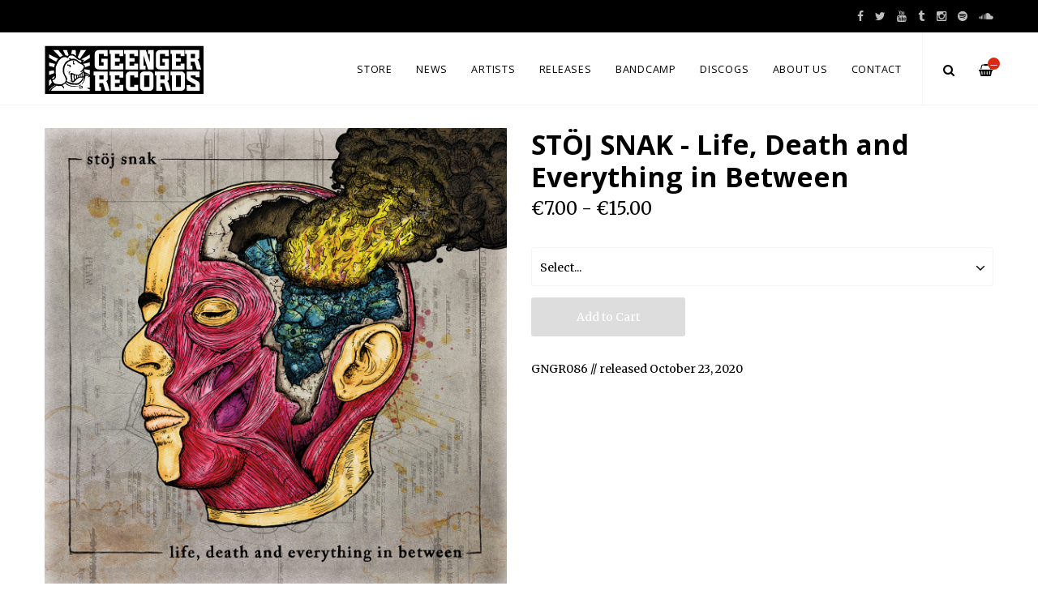

--- FILE ---
content_type: text/html
request_url: https://www.geengerrecords.com/products/666430-stoj-snak-life-death-and-everything-in-between
body_size: 8848
content:
<!DOCTYPE html>
<html lang="en">
  <head>
    <meta charset="utf-8">
    <meta name="viewport" content="width=device-width, initial-scale=1">
    <title>
      
        STÖJ SNAK - Life, Death and Everything in Between -
      
      Geenger Records
    </title>

    
      <meta name="description" content="GNGR086 // released October 23, 2020Some people see things that are, and ask, why? Some people dream of things that never were, and ask, why not? Some people have to go to work and don’t have time for all that.- George Carlin&quot;Life, Death and Everything in Between&quot; is the Danish, screamer-songwriter quartet Stöj Snak&#39;s sophomore album. 12 tracks of heartfelt, folky troubadour-punk infused with plenty of raw energy and melodic catchiness.Released four years after the debut, this album completes the transition from one-man-band to four-piece. The songs still revolve around singer/songwriter Niels Højgaard Sørensen&#39;s raspy yet melodic voice but are clearly built to be performed by a band - full of instrumental finesse and ripe with washboards, double-bass and other trash instruments (counting members from Mighty Midgets, Columbian Neckties, Batolit, and the record collective 5Feetunder Records).The album sees the band pushing its folk-punk sound up a notch, blending in almost thrash-sounding riffs and plenty of screaming while still maintaining a catchy, melodic edge in the songwriting on the more action-packed songs such as &quot;Trees&quot; and &quot;Fire&quot;. But the album also ventures in a more experimental and tender direction on the piano-driven &quot;Songs About Beliefs&quot; and the closing 11-minute title track.The lyrics also remain an integral part of the songs. And while the album (like its predecessor) has a great deal of social commentary, the lyrics this time take a more personal approach and tackles how our culture and societal structures affect us all on a more intimate level (e.g. &quot;The (Not So) Great Depression&quot; and the sarcastic &quot;Sensible Utility&quot;).Singer/songwriter Niels Højgaard Sørensen has the following to say on the album&#39;s lyrical themes: &quot;The songs on this album seem to circle around family and relationships in the modern, societal structures and how we, the inhabitants of these systems, are affected by them. How the constant chase after validation, possessions, and careers constantly diverge our attention from the people and moments that are the most important to us. And make us forget ourselves.&quot;The album will be distributed worldwide as a collective effort by the following (awesome) DIY labels:- 5FeetUnder Records- Angry Music Records- D.I.Y Koło Records- Entes Anomicos- Geenger Records- Heartland- Make-That-A-Take Records- Incredible Noise Records- La Caliya Project- Make-That-A-Take Records- Maniyax Records- TNSrecords- YLLS recordsSo this album is dedicated to our kids, families, and lovers! Be kind, for everyone you meet is fighting a hard battle.All songs are written, produced, recorded, and mixed by Niels Højgaard Sørensen. Co-produced, recorded, and mastered by Rasmus Glassau ClausenAdditional set of ears, eyes, and taste buds by Kasper VestergaardConstant inspiration and enduring voice of reason by Jill Juul JacobsenBeta-tested by Mads Krogh and Troels Højgaard SørensenOn this record Stöj Snak areNiels Højgaard Sørensen Rasmus Glassau Clausen Jeppe Nørgaard Jesper OlsenAdditional musicians Sara HarringtonTobias Dahl Nielsen Troels Højgaard Sørensen Frederik GlassauNumsiSlagterens ToveArtwork and layout by Niels Højgaard Sørensen"/>
      <meta property="og:title" content="STÖJ SNAK - Life, Death and Everything in Between"/>
      <meta property="og:description" content="GNGR086 // released October 23, 2020Some people see things that are, and ask, why? Some people dream of things that never were, and ask, why not? Some people have to go to work and don’t have time for all that.- George Carlin&quot;Life, Death and Everything in Between&quot; is the Danish, screamer-songwriter quartet Stöj Snak&#39;s sophomore album. 12 tracks of heartfelt, folky troubadour-punk infused with plenty of raw energy and melodic catchiness.Released four years after the debut, this album completes the transition from one-man-band to four-piece. The songs still revolve around singer/songwriter Niels Højgaard Sørensen&#39;s raspy yet melodic voice but are clearly built to be performed by a band - full of instrumental finesse and ripe with washboards, double-bass and other trash instruments (counting members from Mighty Midgets, Columbian Neckties, Batolit, and the record collective 5Feetunder Records).The album sees the band pushing its folk-punk sound up a notch, blending in almost thrash-sounding riffs and plenty of screaming while still maintaining a catchy, melodic edge in the songwriting on the more action-packed songs such as &quot;Trees&quot; and &quot;Fire&quot;. But the album also ventures in a more experimental and tender direction on the piano-driven &quot;Songs About Beliefs&quot; and the closing 11-minute title track.The lyrics also remain an integral part of the songs. And while the album (like its predecessor) has a great deal of social commentary, the lyrics this time take a more personal approach and tackles how our culture and societal structures affect us all on a more intimate level (e.g. &quot;The (Not So) Great Depression&quot; and the sarcastic &quot;Sensible Utility&quot;).Singer/songwriter Niels Højgaard Sørensen has the following to say on the album&#39;s lyrical themes: &quot;The songs on this album seem to circle around family and relationships in the modern, societal structures and how we, the inhabitants of these systems, are affected by them. How the constant chase after validation, possessions, and careers constantly diverge our attention from the people and moments that are the most important to us. And make us forget ourselves.&quot;The album will be distributed worldwide as a collective effort by the following (awesome) DIY labels:- 5FeetUnder Records- Angry Music Records- D.I.Y Koło Records- Entes Anomicos- Geenger Records- Heartland- Make-That-A-Take Records- Incredible Noise Records- La Caliya Project- Make-That-A-Take Records- Maniyax Records- TNSrecords- YLLS recordsSo this album is dedicated to our kids, families, and lovers! Be kind, for everyone you meet is fighting a hard battle.All songs are written, produced, recorded, and mixed by Niels Højgaard Sørensen. Co-produced, recorded, and mastered by Rasmus Glassau ClausenAdditional set of ears, eyes, and taste buds by Kasper VestergaardConstant inspiration and enduring voice of reason by Jill Juul JacobsenBeta-tested by Mads Krogh and Troels Højgaard SørensenOn this record Stöj Snak areNiels Højgaard Sørensen Rasmus Glassau Clausen Jeppe Nørgaard Jesper OlsenAdditional musicians Sara HarringtonTobias Dahl Nielsen Troels Højgaard Sørensen Frederik GlassauNumsiSlagterens ToveArtwork and layout by Niels Højgaard Sørensen"/>
      <meta property="og:type" content="product"/>
      <meta property="og:url" content="https://www.geengerrecords.com/products/666430-stoj-snak-life-death-and-everything-in-between"/>
      <meta property="og:image" content="https://s9.limitedrun.com/images/1421125/v600_GNGR086-1200px.jpg"/>
      <meta property="og:site_name" content="Geenger Records"/>
      <meta property="fb:admins" content="763253266"/>
    
    
    
      <link rel="alternate" type="application/atom+xml" title="Geenger Records - News Feed" href="https://www.geengerrecords.com/news.xml"/>
    
    
    <link href="https://s6.limitedrun.com/asset/themes/130862-20170420115345000000000/facades/17844-20260101185350842171000/foundation-1aee835a1fd563d30c6e45c58fb28c7e.css" media="screen" rel="stylesheet" type="text/css"/>
    <link href="https://s5.limitedrun.com/asset/themes/130862-20170420115345000000000/facades/17844-20260101185350842171000/default-27d97fc750036a713ea9bcb5f63b4479.css" media="screen" rel="stylesheet" type="text/css"/>
    <link href="https://fonts.googleapis.com/css?family=Merriweather:300,400,700,900" rel="stylesheet">
    <link href="https://fonts.googleapis.com/css?family=Open+Sans:300,400,600,700,900" rel="stylesheet">
    <link href="https://maxcdn.bootstrapcdn.com/font-awesome/4.5.0/css/font-awesome.min.css" rel="stylesheet">
    <link href="//cdn.jsdelivr.net/jquery.slick/1.5.8/slick.css" rel="stylesheet">
    
    
      <link href="https://s7.limitedrun.com/asset/themes/130862-20170420115345000000000/facades/17844-20260101185350842171000/glasscase-6578f35f3ee65355d32460e73837b85a.css" media="screen" rel="stylesheet" type="text/css"/>
      <script type="text/javascript" src="https://cdnjs.cloudflare.com/ajax/libs/modernizr/2.8.3/modernizr.min.js"></script>
    
    
    
    
    <link href="https://s9.limitedrun.com/images/1373419/Geenger-Records---Circular-Logo---RGB.png?type=image/png" rel="shortcut icon" type="image/png"/>
    
    
      <script type="text/javascript">
        try {
          var _gaq = _gaq || [];
          _gaq.push(['_setAccount', 'G-14H48XS79B']);
          _gaq.push(['_setDomainName', window.location.host]);
          _gaq.push(['_trackPageview']);
          (function() {
            var ga = document.createElement('script'); ga.type = 'text/javascript'; ga.async = true;
            ga.src = ('https:' == document.location.protocol ? 'https://ssl' : 'http://www') + '.google-analytics.com/ga.js';
            var s = document.getElementsByTagName('script')[0]; s.parentNode.insertBefore(ga, s);
          })();
        } catch(e){}
      </script>
    
<!-- Meta Pixel Code -->
<script>
!function(f,b,e,v,n,t,s)
{if(f.fbq)return;n=f.fbq=function(){n.callMethod?
n.callMethod.apply(n,arguments):n.queue.push(arguments)};
if(!f._fbq)f._fbq=n;n.push=n;n.loaded=!0;n.version='2.0';
n.queue=[];t=b.createElement(e);t.async=!0;
t.src=v;s=b.getElementsByTagName(e)[0];
s.parentNode.insertBefore(t,s)}(window, document,'script',
'https://connect.facebook.net/en_US/fbevents.js');
fbq('init', '301539607118812');
fbq('track', 'PageView');
</script>
<noscript><img height="1" width="1" style="display:none"
src="https://www.facebook.com/tr?id=301539607118812&ev=PageView&noscript=1"
/></noscript>
<!-- End Meta Pixel Code -->
  </head>
  <body class="product">
    <header>
      
        <div class="top-bar show-for-large">
          <div class="column row">
            
  <ul class="social-icons">
    
      <li><a href="http://facebook.com/geengerrecords" target="_blank"><i class="fa fa-facebook"></i></a></li>
    
    
    
      <li><a href="http://twitter.com/geengerrecords" target="_blank"><i class="fa fa-twitter"></i></a></li>
    
    
    
      <li><a href="http://youtube.com/geengerrecords" target="_blank"><i class="fa fa-youtube"></i></a></li>
    
    
    
      <li><a href="http://geengerrecords.tumblr.com" target="_blank"><i class="fa fa-tumblr"></i></a></li>
    
    
    
      <li><a href="http://instagram.com/geengerrecords" target="_blank"><i class="fa fa-instagram"></i></a></li>
    
    
    
      <li><a href="https://open.spotify.com/user/geengerrecords" target="_blank"><i class="fa fa-spotify"></i></a></li>
    
    
    
      <li><a href="https://soundcloud.com/geengerrecords" target="_blank"><i class="fa fa-soundcloud"></i></a></li>
    
  </ul>

          </div>
        </div>
      
      
      <div class="main-nav">
        <div class="row column">
          
            <a class="logo" href="https://www.geengerrecords.com"><img src="https://s9.limitedrun.com/images/1428162/Geenger-Records-Logo.jpg"></a>
          
          
          <nav class="right">
            <ul>
              <li>
                <a class="search-trigger"><i class="fa fa-search" aria-hidden="true"></i></a>
              </li>
              <li>
                <a class="cart-trigger" onclick="javascript:Store.cart.show();">
                  <i class="fa fa-shopping-basket" aria-hidden="true"></i>
                  <div class="cart-count badge">&mdash;</div>
                </a>
              </li>
              <li class="hide-for-large">
                <a class="nav-trigger">Menu <span></span></a>
              </li>
            </ul>
          </nav>
          
          <nav class="desktop-nav right show-for-large">
            <ul>
              <li>
                <a href="/store">Store</a>
                <ul class="dropdown">
                  
                    
                      <li><a href="/categories/all">All <span class="right">191</span></a></li>
                    
                  
                    
                      <li><a href="/categories/geenger-records">Geenger Records <span class="right">178</span></a></li>
                    
                  
                    
                      <li><a href="/categories/geenger-merch">Geenger Merch <span class="right">11</span></a></li>
                    
                  
                    
                      <li><a href="/categories/special-deals">Special deals <span class="right">2</span></a></li>
                    
                  
                    
                      <li><a href="/categories/vinyl">Vinyl <span class="right">75</span></a></li>
                    
                  
                    
                      <li><a href="/categories/cd">CD <span class="right">46</span></a></li>
                    
                  
                    
                      <li><a href="/categories/digital">Digital <span class="right">175</span></a></li>
                    
                  
                    
                      <li><a href="/categories/t-shirt">T-Shirt <span class="right">7</span></a></li>
                    
                  
                    
                      <li><a href="/categories/hoodie">Hoodie <span class="right">4</span></a></li>
                    
                  
                </ul>
              </li>
              
              
                
                  <li>
                    <a href="/news">News</a>
                    
                    
                  </li>
                
                  <li>
                    <a href="/artists">Artists</a>
                    
                    
                      
                        <ul class="dropdown columns">
                          
                            <li><a href="/artists/brutala">Brutala</a></li>
                          
                            <li><a href="/artists/consecration">Consecration</a></li>
                          
                            <li><a href="/artists/deaddogsummer">Dead Dog Summer</a></li>
                          
                            <li><a href="/artists/endband">E.N.D.</a></li>
                          
                            <li><a href="/artists/infromthecold">In From The Cold</a></li>
                          
                            <li><a href="/artists/kiper">Kiper</a></li>
                          
                            <li><a href="/artists/muchin">Mučin</a></li>
                          
                            <li><a href="/artists/neven">Neven</a></li>
                          
                            <li><a href="/artists/pandarhei">Panda Rhei</a></li>
                          
                            <li><a href="/artists/reckoning">Reckoning</a></li>
                          
                            <li><a href="/artists/reflection">Reflection</a></li>
                          
                            <li><a href="/artists/sajzerbiterlemon">Šajzerbiterlemon</a></li>
                          
                            <li><a href="/artists/sumski">Šumski</a></li>
                          
                            <li><a href="/artists/tightgrips">Tight Grips</a></li>
                          
                            <li><a href="/artists/urlik">Urlik</a></li>
                          
                            <li><a href="/artists/vodenkonj">Vodenkonj</a></li>
                          
                        </ul>
                      
                    
                  </li>
                
                  <li>
                    <a href="/releases">Releases</a>
                    
                    
                  </li>
                
                  <li>
                    <a href="/bandcamp">Bandcamp</a>
                    
                    
                  </li>
                
                  <li>
                    <a href="/discogs">Discogs</a>
                    
                    
                  </li>
                
                  <li>
                    <a href="/pages/about-us">About us</a>
                    
                    
                  </li>
                
                  <li>
                    <a href="/contact">Contact</a>
                    
                    
                  </li>
                
              
            </ul>
          </nav>
        </div>
      </div>
      
      <nav class="mobile-nav">
        <div class="row">
          
            <div class="small-6 columns">
              <ul>
                <li><a href="https://www.geengerrecords.com"><strong>Home</strong></a></li>
                
                  <li><a href="/news">News</a></li>
                
                  <li><a href="/artists">Artists</a></li>
                
                  <li><a href="/releases">Releases</a></li>
                
                  <li><a href="/bandcamp">Bandcamp</a></li>
                
                  <li><a href="/discogs">Discogs</a></li>
                
                  <li><a href="/pages/about-us">About us</a></li>
                
                  <li><a href="/contact">Contact</a></li>
                
              </ul>
            </div>
          
          
          <div class="small-6 columns">
            <ul>
              <li><a href="/store"><strong>Store <span class="right"></strong></a></li>
              
                
                  <li><a href="/categories/all">All</a></li>
                
              
                
                  <li><a href="/categories/geenger-records">Geenger Records</a></li>
                
              
                
                  <li><a href="/categories/geenger-merch">Geenger Merch</a></li>
                
              
                
                  <li><a href="/categories/special-deals">Special deals</a></li>
                
              
                
                  <li><a href="/categories/vinyl">Vinyl</a></li>
                
              
                
                  <li><a href="/categories/cd">CD</a></li>
                
              
                
                  <li><a href="/categories/digital">Digital</a></li>
                
              
                
                  <li><a href="/categories/t-shirt">T-Shirt</a></li>
                
              
                
                  <li><a href="/categories/hoodie">Hoodie</a></li>
                
              
            </ul>
          </div>
        </div>
        
        
          
  <ul class="social-icons">
    
      <li><a href="http://facebook.com/geengerrecords" target="_blank"><i class="fa fa-facebook"></i></a></li>
    
    
    
      <li><a href="http://twitter.com/geengerrecords" target="_blank"><i class="fa fa-twitter"></i></a></li>
    
    
    
      <li><a href="http://youtube.com/geengerrecords" target="_blank"><i class="fa fa-youtube"></i></a></li>
    
    
    
      <li><a href="http://geengerrecords.tumblr.com" target="_blank"><i class="fa fa-tumblr"></i></a></li>
    
    
    
      <li><a href="http://instagram.com/geengerrecords" target="_blank"><i class="fa fa-instagram"></i></a></li>
    
    
    
      <li><a href="https://open.spotify.com/user/geengerrecords" target="_blank"><i class="fa fa-spotify"></i></a></li>
    
    
    
      <li><a href="https://soundcloud.com/geengerrecords" target="_blank"><i class="fa fa-soundcloud"></i></a></li>
    
  </ul>

        
      </nav>
    </header>
    
    <div class="content">
      <div class="row column">
        <section>
  <div class="row">
    <div class="small-12 medium-6 columns">
      <section>
        <h2 class="hide-for-medium">
          STÖJ SNAK - Life, Death and Everything in Between
          <div class="subheading">€7.00 - €15.00</div>
        </h2>
        
        <ul id="product-images" class="gc-startr">
          
            <li><img src="https://s9.limitedrun.com/images/1421125/GNGR086-1200px.jpg" alt="STÖJ SNAK - Life, Death and Everything in Between"></li>
          
            <li><img src="https://s9.limitedrun.com/images/1456246/DSC_0047.jpg" alt="STÖJ SNAK - Life, Death and Everything in Between"></li>
          
            <li><img src="https://s9.limitedrun.com/images/1456248/DSC_0049.jpg" alt="STÖJ SNAK - Life, Death and Everything in Between"></li>
          
            <li><img src="https://s9.limitedrun.com/images/1456247/DSC_0048.jpg" alt="STÖJ SNAK - Life, Death and Everything in Between"></li>
          
            <li><img src="https://s9.limitedrun.com/images/1456250/DSC_0050.jpg" alt="STÖJ SNAK - Life, Death and Everything in Between"></li>
          
            <li><img src="https://s9.limitedrun.com/images/1456245/DSC_0042.jpg" alt="STÖJ SNAK - Life, Death and Everything in Between"></li>
          
            <li><img src="https://s9.limitedrun.com/images/1456249/DSC_0051.jpg" alt="STÖJ SNAK - Life, Death and Everything in Between"></li>
          
            <li><img src="https://s9.limitedrun.com/images/1456251/DSC_0052.jpg" alt="STÖJ SNAK - Life, Death and Everything in Between"></li>
          
        </ul>
      </section>
    </div>
    
    <div class="small-12 medium-6 columns">
      <section>
        <h2 class="show-for-medium">
          STÖJ SNAK - Life, Death and Everything in Between
          <div class="subheading">€7.00 - €15.00</div>
        </h2>
        
        
          
            <div class="variations">
              <select id="cart_variation_id">
                <option selected disabled id="default">Select...</option>
                
                  
                    <option value="890393">€15.00 — LP - Solid Magenta Vinyl</option>
                  
                
                  
                    <option value="924799">€15.00 — LP - Solid Yellow Vinyl</option>
                  
                
                  
                    <option value="924800">€7.00 — Digital</option>
                  
                
              </select>
              <i class="fa fa-angle-down fa-lg"></i>
              <button class="button add-to-cart" onclick="javascript:Store.cart.add(document.getElementById('cart_variation_id').options[document.getElementById('cart_variation_id').selectedIndex].value);return false;">Add to Cart</button>
            </div>
          
        
        
        
        <p>GNGR086 // released October 23, 2020</p>

<p><iframe style="border: 0; width: 560px; height: 435px;" src="https://bandcamp.com/VideoEmbed?track=2971887535&bgcol=ffffff&linkcol=de270f" mozallowfullscreen="1" webkitallowfullscreen="1" allowfullscreen="1" seamless></iframe></p>

<p>Some people see things that are, and ask, why? Some people dream of things that never were, and ask, why not? Some people have to go to work and don’t have time for all that.
<br />- George Carlin</p>

<p>"Life, Death and Everything in Between" is the Danish, screamer-songwriter quartet Stöj Snak's sophomore album. 12 tracks of heartfelt, folky troubadour-punk infused with plenty of raw energy and melodic catchiness.</p>

<p>Released four years after the debut, this album completes the transition from one-man-band to four-piece. The songs still revolve around singer/songwriter Niels Højgaard Sørensen's raspy yet melodic voice but are clearly built to be performed by a band - full of instrumental finesse and ripe with washboards, double-bass and other trash instruments (counting members from Mighty Midgets, Columbian Neckties, Batolit, and the record collective 5Feetunder Records).</p>

<p>The album sees the band pushing its folk-punk sound up a notch, blending in almost thrash-sounding riffs and plenty of screaming while still maintaining a catchy, melodic edge in the songwriting on the more action-packed songs such as "Trees" and "Fire". But the album also ventures in a more experimental and tender direction on the piano-driven "Songs About Beliefs" and the closing 11-minute title track.</p>

<p>The lyrics also remain an integral part of the songs. And while the album (like its predecessor) has a great deal of social commentary, the lyrics this time take a more personal approach and tackles how our culture and societal structures affect us all on a more intimate level (e.g. "The (Not So) Great Depression" and the sarcastic "Sensible Utility").</p>

<p>Singer/songwriter Niels Højgaard Sørensen has the following to say on the album's lyrical themes: "The songs on this album seem to circle around family and relationships in the modern, societal structures and how we, the inhabitants of these systems, are affected by them. How the constant chase after validation, possessions, and careers constantly diverge our attention from the people and moments that are the most important to us. And make us forget ourselves."</p>

<p>The album will be distributed worldwide as a collective effort by the following (awesome) DIY labels:
<br />- 5FeetUnder Records
<br />- Angry Music Records
<br />- D.I.Y Koło Records
<br />- Entes Anomicos
<br />- Geenger Records
<br />- Heartland
<br />- Make-That-A-Take Records
<br />- Incredible Noise Records
<br />- La Caliya Project
<br />- Make-That-A-Take Records
<br />- Maniyax Records
<br />- TNSrecords
<br />- YLLS records</p>

<p>So this album is dedicated to our kids, families, and lovers! Be kind, for everyone you meet is fighting a hard battle.</p>

<p>All songs are written, produced, recorded, and mixed by Niels Højgaard Sørensen. 
<br />Co-produced, recorded, and mastered by Rasmus Glassau Clausen
<br />Additional set of ears, eyes, and taste buds by Kasper Vestergaard
<br />Constant inspiration and enduring voice of reason by Jill Juul Jacobsen</p>

<p>Beta-tested by Mads Krogh and Troels Højgaard Sørensen</p>

<p>On this record Stöj Snak are
<br />Niels Højgaard Sørensen 
<br />Rasmus Glassau Clausen 
<br />Jeppe Nørgaard 
<br />Jesper Olsen</p>

<p>Additional musicians 
<br />Sara Harrington
<br />Tobias Dahl Nielsen 
<br />Troels Højgaard Sørensen 
<br />Frederik Glassau
<br />Numsi
<br />Slagterens Tove</p>

<p>Artwork and layout by Niels Højgaard Sørensen</p>
        
        
          <h3>Track Listing</h3>
            <ol>
              
                <li>Reasons to Smile</li>
              
                <li>Trees</li>
              
                <li>The (Not so) Great Depression</li>
              
                <li>Bliss Point</li>
              
                <li>Wants Needs</li>
              
                <li>Sensible Utility</li>
              
                <li>This Condition</li>
              
                <li>Drink from the Well</li>
              
                <li>Songs About Beliefs</li>
              
                <li>Smoke</li>
              
                <li>Fire</li>
              
                <li>Life, Death and Everything in Between</li>
              
            </ol>
        
            
        
          <h3>Pressing Information</h3>
        <p>233 x LP - Solid Magenta Vinyl
<br />233 x LP - Solid Yellow Vinyl
<br />100 x LP - Solid Gold Vinyl (Stöj Snak exclusive)
<br />100 x LP - Solid Blue Vinyl + Black Splatter (Stöj Snak exclusive)</p>
        
        
        
        
        
        
          <a class="sharing-button__link" href="https://facebook.com/sharer/sharer.php?u=https://www.geengerrecords.com/products/666430-stoj-snak-life-death-and-everything-in-between" target="_blank" aria-label="Facebook">
            <div class="sharing-button sharing-button--facebook"><div aria-hidden="true" class="sharing-button__icon">
              <svg version="1.1" x="0px" y="0px" width="24px" height="24px" viewBox="0 0 24 24" enable-background="new 0 0 24 24" xml:space="preserve">
                  <g>
                      <path d="M18.768,7.465H14.5V5.56c0-0.896,0.594-1.105,1.012-1.105s2.988,0,2.988,0V0.513L14.171,0.5C10.244,0.5,9.5,3.438,9.5,5.32 v2.145h-3v4h3c0,5.212,0,12,0,12h5c0,0,0-6.85,0-12h3.851L18.768,7.465z"/>
                  </g>
              </svg></div>Facebook</div>
          </a>
        
          
        
          <a class="sharing-button__link" href="https://twitter.com/intent/tweet/?text=STÖJ SNAK - Life, Death and Everything in Between%20by%20Geenger Records.&amp;url=https://www.geengerrecords.com/products/666430-stoj-snak-life-death-and-everything-in-between" target="_blank" aria-label="Twitter">
            <div class="sharing-button sharing-button--twitter"><div aria-hidden="true" class="sharing-button__icon">
              <svg version="1.1" x="0px" y="0px" width="24px" height="24px" viewBox="0 0 24 24" enable-background="new 0 0 24 24" xml:space="preserve">
                  <g>
                      <path d="M23.444,4.834c-0.814,0.363-1.5,0.375-2.228,0.016c0.938-0.562,0.981-0.957,1.32-2.019c-0.878,0.521-1.851,0.9-2.886,1.104 C18.823,3.053,17.642,2.5,16.335,2.5c-2.51,0-4.544,2.036-4.544,4.544c0,0.356,0.04,0.703,0.117,1.036 C8.132,7.891,4.783,6.082,2.542,3.332C2.151,4.003,1.927,4.784,1.927,5.617c0,1.577,0.803,2.967,2.021,3.782 C3.203,9.375,2.503,9.171,1.891,8.831C1.89,8.85,1.89,8.868,1.89,8.888c0,2.202,1.566,4.038,3.646,4.456 c-0.666,0.181-1.368,0.209-2.053,0.079c0.579,1.804,2.257,3.118,4.245,3.155C5.783,18.102,3.372,18.737,1,18.459 C3.012,19.748,5.399,20.5,7.966,20.5c8.358,0,12.928-6.924,12.928-12.929c0-0.198-0.003-0.393-0.012-0.588 C21.769,6.343,22.835,5.746,23.444,4.834z"/>
                  </g>
              </svg></div>Twitter</div>
          </a>
        
          
        
          <a class="sharing-button__link" href="mailto:?subject=STÖJ SNAK - Life, Death and Everything in Between%20by%20Geenger Records.&amp;body=https://www.geengerrecords.com/products/666430-stoj-snak-life-death-and-everything-in-between" target="_self" aria-label="E-Mail">
            <div class="sharing-button sharing-button--email"><div aria-hidden="true" class="sharing-button__icon">
              <svg version="1.1" x="0px" y="0px" width="24px" height="24px" viewBox="0 0 24 24" enable-background="new 0 0 24 24" xml:space="preserve">
                  <path d="M22,4H2C0.897,4,0,4.897,0,6v12c0,1.103,0.897,2,2,2h20c1.103,0,2-0.897,2-2V6C24,4.897,23.103,4,22,4z M7.248,14.434 l-3.5,2C3.67,16.479,3.584,16.5,3.5,16.5c-0.174,0-0.342-0.09-0.435-0.252c-0.137-0.239-0.054-0.545,0.186-0.682l3.5-2 c0.24-0.137,0.545-0.054,0.682,0.186C7.571,13.992,7.488,14.297,7.248,14.434z M12,14.5c-0.094,0-0.189-0.026-0.271-0.08l-8.5-5.5 C2.997,8.77,2.93,8.46,3.081,8.229c0.15-0.23,0.459-0.298,0.691-0.147L12,13.405l8.229-5.324c0.232-0.15,0.542-0.084,0.691,0.147 c0.15,0.232,0.083,0.542-0.148,0.691l-8.5,5.5C12.189,14.474,12.095,14.5,12,14.5z M20.934,16.248 C20.842,16.41,20.673,16.5,20.5,16.5c-0.084,0-0.169-0.021-0.248-0.065l-3.5-2c-0.24-0.137-0.323-0.442-0.186-0.682 s0.443-0.322,0.682-0.186l3.5,2C20.988,15.703,21.071,16.009,20.934,16.248z"/>
              </svg></div>E-Mail</div>
          </a>
        
          
        
          <a class="sharing-button__link" href="https://pinterest.com/pin/create/button/?url=https://www.geengerrecords.com/products/666430-stoj-snak-life-death-and-everything-in-between&amp;media=https://www.geengerrecords.com/products/666430-stoj-snak-life-death-and-everything-in-between&amp;summary=STÖJ SNAK - Life, Death and Everything in Between%20by%20Geenger Records." target="_blank" aria-label="Pinterest">
            <div class="sharing-button sharing-button--pinterest"><div aria-hidden="true" class="sharing-button__icon">
              <svg version="1.1" x="0px" y="0px" width="24px" height="24px" viewBox="0 0 24 24" enable-background="new 0 0 24 24" xml:space="preserve">
                  <path d="M12.137,0.5C5.86,0.5,2.695,5,2.695,8.752c0,2.272,0.8 ,4.295,2.705,5.047c0.303,0.124,0.574,0.004,0.661-0.33 c0.062-0.231,0.206-0.816,0.271-1.061c0.088-0.331,0.055-0.446-0.19-0.736c-0.532-0.626-0.872-1.439-0.872-2.59 c0-3.339,2.498-6.328,6.505-6.328c3.548,0,5.497,2.168,5.497,5.063c0,3.809-1.687,7.024-4.189,7.024 c-1.382,0-2.416-1.142-2.085-2.545c0.397-1.675,1.167-3.479,1.167-4.688c0-1.081-0.58-1.983-1.782-1.983 c-1.413,0-2.548,1.461-2.548,3.42c0,1.247,0.422,2.09,0.422,2.09s-1.445,6.126-1.699,7.199c-0.505,2.137-0.076,4.756-0.04,5.02 c0.021,0.157,0.224,0.195,0.314,0.078c0.13-0.171,1.813-2.25,2.385-4.325c0.162-0.589,0.929-3.632,0.929-3.632 c0.459,0.876,1.801,1.646,3.228,1.646c4.247,0,7.128-3.871,7.128-9.053C20.5,4.15,17.182,0.5,12.137,0.5z"/>
              </svg></div>Pinterest</div>
          </a>
        
      </section>
    </div>
  </div>
</section>









  
    

    
      
    
  



  
    <section>
      <div class="row column">
        <hr>
        <h3>More in Geenger Records <small class="right"><a href="/categories/geenger-records">View All</a></small></h3>
      </div>

      <div class="row small-up-1 medium-up-2 large-up-4 related-products">
        

        
          
            

<div class="column grid-item">
  <figure>
    <a href="/products/872000-yeko-ono-volkshotel">
      
      
      
        
          <div style="background-image:url('https://s9.limitedrun.com/images/1843478/v600_Yeko_Ono-Volkshotel-01_front-1200px.jpg');">
            <img src="https://s9.limitedrun.com/images/1193418/product-image-placeholder-600.png">
          </div>
        
      
      
      
    </a>
  </figure>
  
  <div class="grid-item-caption">
  
    
      
        <div class="grid-item-caption__artist">YEKO ONO?</div>
      
      <div class="grid-item-caption__title"><a href="/products/872000-yeko-ono-volkshotel">VolksHotel</a></div>
    
    <span class="price">€8.00</span>
  </div>
</div>
          
        
          
            

<div class="column grid-item">
  <figure>
    <a href="/products/870086-dead-dog-summer-building-again">
      
      
      
        
          <div id="product-870086" style="background-image:url('https://s9.limitedrun.com/images/1837160/v600_Dead_Dog_Summer-Building_Again-01-front_cover-1200px.jpg');"
            onmouseover="document.getElementById('product-870086').style.backgroundImage='url(https://s9.limitedrun.com/images/1837159/v600_DDS-Building_Again-01-vinyl_mockup_front-1x1-1200px.jpg)';"
            onmouseout ="document.getElementById('product-870086').style.backgroundImage='url(https://s9.limitedrun.com/images/1837160/v600_Dead_Dog_Summer-Building_Again-01-front_cover-1200px.jpg)';">
            <img src="https://s9.limitedrun.com/images/1193418/product-image-placeholder-600.png">
          </div>
        
      
      
      
    </a>
  </figure>
  
  <div class="grid-item-caption">
  
    
      
        <div class="grid-item-caption__artist"><a href="/artists/deaddogsummer">DEAD DOG SUMMER</a></div>
      
      <div class="grid-item-caption__title"><a href="/products/870086-dead-dog-summer-building-again">Building Again</a></div>
    
    <span class="price">€8.00 - €25.00</span>
  </div>
</div>
          
        
          
            

<div class="column grid-item">
  <figure>
    <a href="/products/870085-consecration-video-sam-kako-umires">
      
      
      
        
          <div id="product-870085" style="background-image:url('https://s9.limitedrun.com/images/1838073/v600_Consecration-Video_sam_kako_umire_-01_front-1200px.jpg');"
            onmouseover="document.getElementById('product-870085').style.backgroundImage='url(https://s9.limitedrun.com/images/1838072/v600_Consecration-Video_sam_kako_umire_-01_front_vinyl-1x1-1200px.jpg)';"
            onmouseout ="document.getElementById('product-870085').style.backgroundImage='url(https://s9.limitedrun.com/images/1838073/v600_Consecration-Video_sam_kako_umire_-01_front-1200px.jpg)';">
            <img src="https://s9.limitedrun.com/images/1193418/product-image-placeholder-600.png">
          </div>
        
      
      
      
    </a>
  </figure>
  
  <div class="grid-item-caption">
  
    
      
        <div class="grid-item-caption__artist"><a href="/artists/consecration">CONSECRATION</a></div>
      
      <div class="grid-item-caption__title"><a href="/products/870085-consecration-video-sam-kako-umires">Video sam kako umireš</a></div>
    
    <span class="price">€8.00 - €23.00</span>
  </div>
</div>
          
        
          
            

<div class="column grid-item">
  <figure>
    <a href="/products/870084-reflection-cleft-stick">
      
      
      
        
          <div id="product-870084" style="background-image:url('https://s9.limitedrun.com/images/1840112/v600_GNGR177-Reflection-Cleft_Stick-01_front_cover-1200px.jpg');"
            onmouseover="document.getElementById('product-870084').style.backgroundImage='url(https://s9.limitedrun.com/images/1840211/v600_GNGR177-Reflection-Cleft_Stick-01_mock-up-1x1-1200px.jpg)';"
            onmouseout ="document.getElementById('product-870084').style.backgroundImage='url(https://s9.limitedrun.com/images/1840112/v600_GNGR177-Reflection-Cleft_Stick-01_front_cover-1200px.jpg)';">
            <img src="https://s9.limitedrun.com/images/1193418/product-image-placeholder-600.png">
          </div>
        
      
      
      
    </a>
  </figure>
  
  <div class="grid-item-caption">
  
    
      
        <div class="grid-item-caption__artist"><a href="/artists/reflection">REFLECTION</a></div>
      
      <div class="grid-item-caption__title"><a href="/products/870084-reflection-cleft-stick">Cleft Stick</a></div>
    
    <span class="price">€8.00 - €25.00</span>
  </div>
</div>
          
        
          
            

<div class="column grid-item">
  <figure>
    <a href="/products/870083-tight-grips-endless-gifts-for-me-myself-and-i">
      
      
      
        
          <div id="product-870083" style="background-image:url('https://s9.limitedrun.com/images/1839856/v600_GNGR176-Tight_Grips-Endless_Gifts-01_front_cover-1200px.jpg');"
            onmouseover="document.getElementById('product-870083').style.backgroundImage='url(https://s9.limitedrun.com/images/1839855/v600_GNGR176-Tight_Grips-Endless_Gifts-02_back_cover-1200px.jpg)';"
            onmouseout ="document.getElementById('product-870083').style.backgroundImage='url(https://s9.limitedrun.com/images/1839856/v600_GNGR176-Tight_Grips-Endless_Gifts-01_front_cover-1200px.jpg)';">
            <img src="https://s9.limitedrun.com/images/1193418/product-image-placeholder-600.png">
          </div>
        
      
      
      
    </a>
  </figure>
  
  <div class="grid-item-caption">
  
    
      
        <div class="grid-item-caption__artist"><a href="/artists/tightgrips">TIGHT GRIPS</a></div>
      
      <div class="grid-item-caption__title"><a href="/products/870083-tight-grips-endless-gifts-for-me-myself-and-i">Endless Gifts for Me, Myself and I</a></div>
    
    <span class="price">€8.00 - €25.00</span>
  </div>
</div>
          
        
      </div>
    </section>
  

      </div>
    </div>
    
    <footer>
      <div class="footer-content">
        
          <form class="newsletter-subscribe-form" action="//newsletters.limitedrun.com/subscribe?store=geengerrecords" method="post" target="_blank">
            <div class="row column">
              <input type="email" name="email" value="" placeholder="Email Address" required/>
              <input type="text" name="name" value="" placeholder="First &amp; Last Name"/>
              <button type="submit">Subscribe to Mailing List</button>
            </div>
          </form>
        

        
          <div class="row column">
            
  <ul class="social-icons">
    
      <li><a href="http://facebook.com/geengerrecords" target="_blank"><i class="fa fa-facebook"></i></a></li>
    
    
    
      <li><a href="http://twitter.com/geengerrecords" target="_blank"><i class="fa fa-twitter"></i></a></li>
    
    
    
      <li><a href="http://youtube.com/geengerrecords" target="_blank"><i class="fa fa-youtube"></i></a></li>
    
    
    
      <li><a href="http://geengerrecords.tumblr.com" target="_blank"><i class="fa fa-tumblr"></i></a></li>
    
    
    
      <li><a href="http://instagram.com/geengerrecords" target="_blank"><i class="fa fa-instagram"></i></a></li>
    
    
    
      <li><a href="https://open.spotify.com/user/geengerrecords" target="_blank"><i class="fa fa-spotify"></i></a></li>
    
    
    
      <li><a href="https://soundcloud.com/geengerrecords" target="_blank"><i class="fa fa-soundcloud"></i></a></li>
    
  </ul>

          </div>
        
      </div>
      
      <div class="footer-copyright">
        &copy; 2026 Geenger Records. Powered by <a href="http://limitedrun.com/?ref=store">Limited Run</a>.
      </div>
    </footer>
    
    <div id="search">
      <button type="button" class="close">&times;</button>
      <form action="/products/search" method="get">
        <input type="search" name="q" value="" placeholder="Search..."/>
      </form>
    </div>
    
    <script src="//ajax.googleapis.com/ajax/libs/jquery/1.12.2/jquery.min.js"></script>
    <script src="//cdnjs.cloudflare.com/ajax/libs/slick-carousel/1.5.8/slick.min.js"></script>
    
      <script src="https://s5.limitedrun.com/asset/themes/130862-20170420115345000000000/facades/17844-20260101185350842171000/glasscase-bfb23926b2ed9aa36082844aa139747b.js" type="text/javascript"></script>
    
    <script src="//cdnjs.cloudflare.com/ajax/libs/lightgallery/1.2.21/js/lightgallery.min.js"></script>
    <script src="//cdnjs.cloudflare.com/ajax/libs/lightgallery/1.2.21/js/lg-thumbnail.min.js"></script>
    <script src="https://s6.limitedrun.com/asset/themes/130862-20170420115345000000000/facades/17844-20260101185350842171000/default-95bf9491e474791cd4f6400b78c21910.js" type="text/javascript"></script>

    <!-- The following store.js script is required for every page. Do not remove it. -->
    <script src="//static.getclicky.com/js" type="text/javascript"></script>
<script src="https://s5.limitedrun.com/assets/store-09b01c291f57ee28245fe52217aae8f551bf0e17234281c4e7bbcf5f1baeb02a.js"></script>
    <!-- /store.js -->
  </body>
</html>

--- FILE ---
content_type: application/javascript; charset=UTF-8
request_url: https://api.ipinfodb.com/v3/ip-country/?key=9d19a735d445cacfce94f5503117c4a0af894029d509efc711d91d8775d200f8&format=json&callback=Store.setCountry
body_size: -307
content:
Store.setCountry(
{
    "statusCode": "OK",
    "statusMessage": "",
    "ipAddress": "18.223.43.113",
    "countryCode": "US",
    "countryName": "United States of America"
})